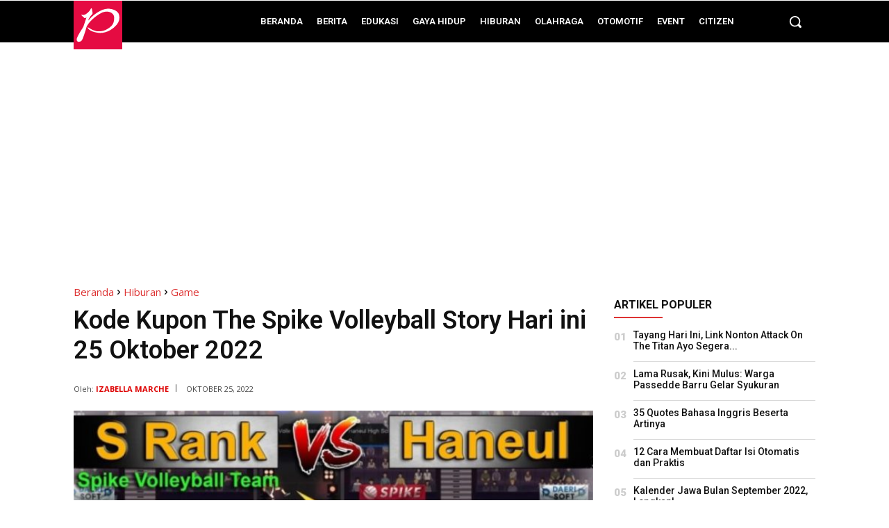

--- FILE ---
content_type: text/html; charset=utf-8
request_url: https://www.google.com/recaptcha/api2/aframe
body_size: 268
content:
<!DOCTYPE HTML><html><head><meta http-equiv="content-type" content="text/html; charset=UTF-8"></head><body><script nonce="jofFAh5LHAYFi2rh-PWwSQ">/** Anti-fraud and anti-abuse applications only. See google.com/recaptcha */ try{var clients={'sodar':'https://pagead2.googlesyndication.com/pagead/sodar?'};window.addEventListener("message",function(a){try{if(a.source===window.parent){var b=JSON.parse(a.data);var c=clients[b['id']];if(c){var d=document.createElement('img');d.src=c+b['params']+'&rc='+(localStorage.getItem("rc::a")?sessionStorage.getItem("rc::b"):"");window.document.body.appendChild(d);sessionStorage.setItem("rc::e",parseInt(sessionStorage.getItem("rc::e")||0)+1);localStorage.setItem("rc::h",'1768845083621');}}}catch(b){}});window.parent.postMessage("_grecaptcha_ready", "*");}catch(b){}</script></body></html>